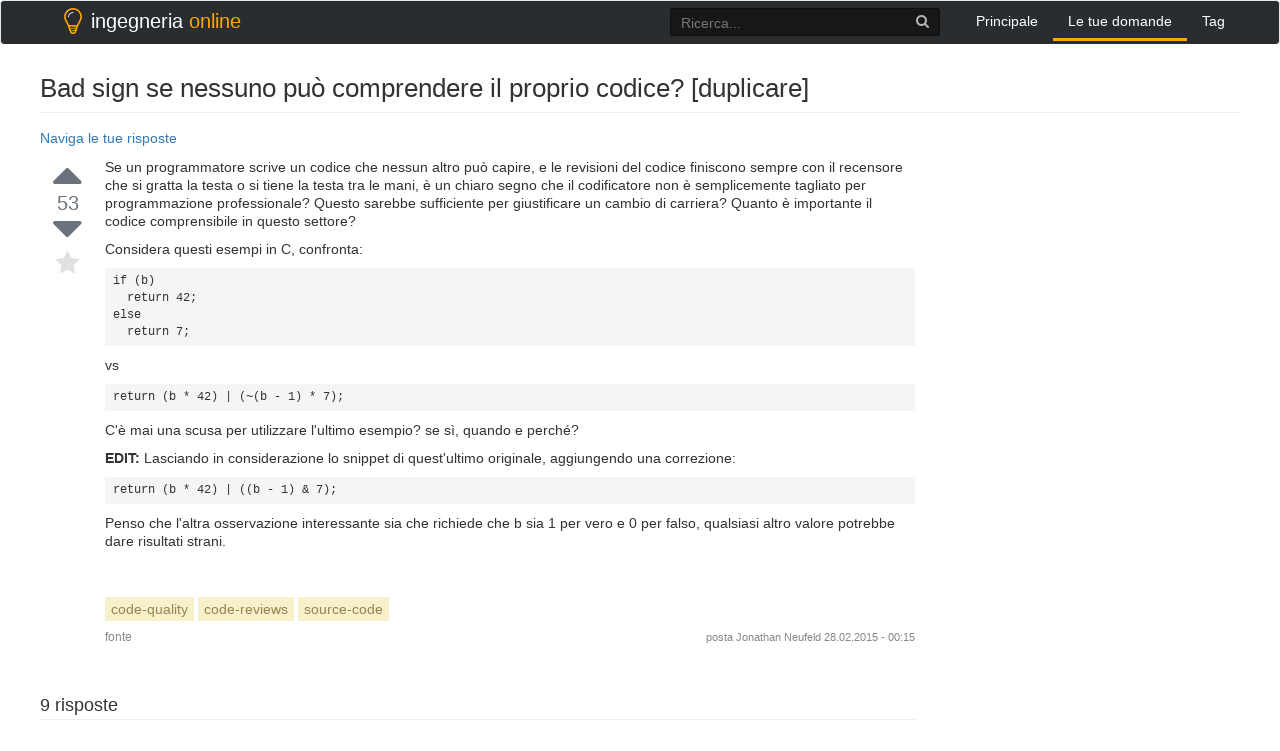

--- FILE ---
content_type: text/html; charset=UTF-8
request_url: https://ingegneria.online/questions/759/bad-sign-se-nessuno-puo-comprendere-il-proprio-codice-duplic
body_size: 12452
content:
<!DOCTYPE html>
<html>
<head itemscope itemtype="http://schema.org/WebSite">
    <meta charset="UTF-8">
    <meta http-equiv="X-UA-Compatible" content="IE=edge">
    <meta name="viewport" content="width=device-width, initial-scale=1, maximum-scale=1, user-scalable=no">
    <meta name="theme-color" content="#ffffff" />
    <meta name="csrf-param" content="_csrf-frontend">
    <meta name="csrf-token" content="IyJsPWtGKf6_MHXtDy6jJJAE77IwW1DkpAIaPxP1H2FFbh5eWD59qc9aAoVGe_lF-zPf_gEOKK3hVUBXcb9mEQ==">
    <title>Bad sign se nessuno può comprendere il proprio codice? [duplicare] - domande su nix</title>
    <link href="/assets/e6de17d6/css/bootstrap.css" rel="stylesheet">
<link href="/assets/dbe3d9d4/css/font-awesome.min.css" rel="stylesheet">
<link href="/css/prettify.css" rel="stylesheet">
<link href="/css/site.css" rel="stylesheet">    <script>
        window.__gcse = {
            callback: function() {
                $('#___gcse_0 .gsc-clear-button').remove();
                $('#___gcse_0 .gsc-search-button').remove();
                $('#___gcse_0 .gsib_b').remove();
                $('#___gcse_0 .gsc-input input').attr('placeholder', 'Ricerca...');
            }
        };
        (function() {
            var cx = '009917237771914848867:si2ckq_btks';
            var gcse = document.createElement('script');
            gcse.type = 'text/javascript';
            gcse.async = true;
            gcse.src = 'https://cse.google.com/cse.js?cx=' + cx;
            var s = document.getElementsByTagName('script')[0];
            s.parentNode.insertBefore(gcse, s);
        })();
    </script>
</head>
<body onload="prettyPrint()">

<div class="wrap">
    <nav id="w0" class="navbar navbar-default"><div class="container"><div class="navbar-header"><button type="button" class="navbar-toggle" data-toggle="collapse" data-target="#w0-collapse"><span class="sr-only">Toggle navigation</span>
<span class="icon-bar"></span>
<span class="icon-bar"></span>
<span class="icon-bar"></span></button></div><div id="w0-collapse" class="collapse navbar-collapse"><a class="navbar-brand" href="/"><div class="name"><img src="/logo.png"/>ingegneria <span class="cl-orange">online</span></div></a><ul id="w1" class="navbar-nav navbar-right nav"><li><a href="/">Principale</a></li>
<li class="active"><a href="/questions">Le tue domande</a></li>
<li><a href="/tags">Tag</a></li></ul><div class="search">
                <gcse:searchbox-only resultsUrl="/s.html" filter="0" sort_by=""></gcse:searchbox-only>
          </div></div></div></nav>
    <div class="container">
                        
<div class="m-t-10" itemscope="" itemtype="http://schema.org/Question">
    <div class="question-header">
        <h1 itemprop="name">Bad sign se nessuno può comprendere il proprio codice? [duplicare]</h1>
    </div>

    <div class="col-sm-9" style="padding-bottom:10px">
    <div class="row">
        <a data-toggle="collapse" data-target="#navig" href="#">Naviga le tue risposte</a> 

        <div id="navig" class="collapse">

                                                <a href="#274733">#1 da  (107 voti)</a> <br>                            <a href="#274739">#2 da  (83 voti)</a> <br>                            <a href="#274744">#3 da  (38 voti)</a> <br>                            <a href="#274745">#4 da  (6 voti)</a> <br>                            <a href="#274741">#5 da  (4 voti)</a> <br>                            <a href="#274886">#6 da  (3 voti)</a> <br>                            <a href="#274746">#7 da  (3 voti)</a> <br>                            <a href="#274800">#8 da  (2 voti)</a> <br>                            <a href="#274910">#9 da  (1 voti)</a> <br>             
         
        </div>
    </div>
    </div>

    <div class="col-sm-3 pull-right">
        <div class="row hidden-xs right-col sidebar">
            <!-- Сайдбар -->
            <div class="awrap" style="top: 16px; opacity: 1;">
                <ins class="adsbygoogle" style="display:inline-block;width:300px;height:600px;margin-top: -5px;" data-ad-client="" data-ad-slot="">
                </ins>
            </div>
            <script>
                (adsbygoogle = window.adsbygoogle || []).push({});
                document.addEventListener('DOMContentLoaded', function(){
                    var awrap = $('.awrap');
                    setTimeout(function(){
                        awrap.fadeIn();
                        awrap.animate({opacity: 1}, 200);
                    }, 1000);
                    $(window).on('scroll', function () {
                        if ($(window).scrollTop() >= 109) {
                            awrap.css({position : 'fixed'});
                        } else {
                            awrap.css({position : 'initial'});
                        }
                    });
                });
            </script>
            <!-- Сайдбар -->
        </div>
    </div>

    <div class="col-sm-9 main-col">
        <div class="row question">
            <div class="left-row">
                <div class="votes">
                    <i class="fa fa-caret-up vote"></i>
                    <div class="vote-count" itemprop="upvoteCount">53</div>
                    <i class="fa fa-caret-down vote"></i>
                    <i class="fa fa-star star"></i>
                </div>
            </div>
            <div class="question-row">
                <div class="question-text">
                    <div class="description" itemprop="text">
                        <div class="post-text" itemprop="text">


<p> Se un programmatore scrive un codice che nessun altro può capire, e le revisioni del codice finiscono sempre con il recensore che si gratta la testa o si tiene la testa tra le mani, è un chiaro segno che il codificatore non è semplicemente tagliato per programmazione professionale? Questo sarebbe sufficiente per giustificare un cambio di carriera? Quanto è importante il codice comprensibile in questo settore? </P>

<p> Considera questi esempi in C, confronta: </p>

<pre><code>if (b)
  return 42;
else
  return 7;
</code></pre>

<P> vs </p>

<pre><code>return (b * 42) | (~(b - 1) * 7);
</code></pre>

<p> C'è mai una scusa per utilizzare l'ultimo esempio? se sì, quando e perché? </p>

<p> <strong> EDIT: </strong> Lasciando in considerazione lo snippet di quest'ultimo originale, aggiungendo una correzione: </p>

<pre><code>return (b * 42) | ((b - 1) &amp; 7);
</code></pre>

<p> Penso che l'altra osservazione interessante sia che richiede che b sia 1 per vero e 0 per falso, qualsiasi altro valore potrebbe dare risultati strani. </p>
    </Div>                    </div>
                                            <div class="tags">
                                                            <a href="/tags/tag/code-quality" class="tag" title="mostra domande con tag 'code-quality'" rel="tag">code-quality</a>
                                                            <a href="/tags/tag/code-reviews" class="tag" title="mostra domande con tag 'code-reviews'" rel="tag">code-reviews</a>
                                                            <a href="/tags/tag/source-code" class="tag" title="mostra domande con tag 'source-code'" rel="tag">source-code</a>
                                                    </div>
                                        <div class="clearfix"></div>
                    <div class="action-time">
                        posta <a href="https://softwareengineering.stackexchange.com/users/153817/jonathan-neufeld" rel="noopener" target="_blank">Jonathan Neufeld</a>
                        <span class="relativetime"> 28.02.2015 - 00:15</span>
                    </div>
                    <a class="a-link" href="https://softwareengineering.stackexchange.com/questions/274732/bad-sign-if-nobody-can-comprehend-ones-code" target="_blank" rel="noopener">fonte</a>
                </div>
            </div>
        </div>

        <div class="row answers" id="answers">
            <div class="answers-header">
                <h2 class="pull-left"><span itemprop="answerCount">9</span> risposte</h2>
                <div class="clearfix"></div>
            </div>
            <div class="answer-pager">
                            </div>

                                                                        <div class="answer" id="274733" itemscope="" itemtype="http://schema.org/Answer" itemprop="acceptedAnswer">
                            <div class="left-row">
                                <div class="votes">
                                    <i class="fa fa-caret-up vote"></i>
                                    <div class="vote-count" itemprop="upvoteCount">107</div>
                                    <i class="fa fa-caret-down vote"></i>
                                    <i class="fa fa-check accepted"></i>
                                </div>
                            </div>
                            <div class="answer-row">
                                <div class="answer-text">
                                    <div class="description" itemprop="text">
                                        <div class="post-text" itemprop="text">
<p> La prima regola di ogni ingegnere del software professionale è scrivere un codice comprensibile. Il secondo esempio sembra un esempio ottimizzato per un compilatore più vecchio, non ottimizzante o solo per qualcuno che si vuole esprimere con operatori bit a bit. È abbastanza chiaro cosa sta succedendo se abbiamo familiarità con le operazioni bit a bit, ma a meno che non ci si trovi in un dominio in cui questo è il caso, evitare il secondo esempio. Dovrei anche sottolineare che le parentesi graffe mancano nel primo esempio. </P>

<p> Il programmatore potrebbe insistere sul fatto che il suo codice sia efficiente, ma potrebbe non essere scritto, perché potrebbe generare un orrendo debito tecnico lungo la strada. </p>
    </Div>                                    </div>
                                    <div class="action-time">
                                        risposta data <a href="" rel="noopener" target="_blank"></a>
                                        <span title="274733" class="relativetime"> 28.02.2015 - 00:24</span>
                                    </div>
                                    <a class="a-link" href="https://softwareengineering.stackexchange.com/questions/274732/bad-sign-if-nobody-can-comprehend-ones-code/274733#274733" target="_blank" rel="noopener">fonte</a>
                                    <!--<a class="share-link" href="/questions/53/why-does-html-think-chucknorris-is-a-color/1216#1216" title="quota">quota</a>-->
                                </div>
                            </div>
                        </div>
                                                                                                                                                                                                                                                                                                                                                
                                                                                                            <div class="answer" id="274739" itemscope="" itemtype="http://schema.org/Answer">
                            <div class="left-row">
                                <div class="votes">
                                    <i class="fa fa-caret-up vote"></i>
                                    <div class="vote-count" itemprop="upvoteCount">83</div>
                                    <i class="fa fa-caret-down vote"></i>
                                </div>
                            </div>
                            <div class="answer-row">
                                <div class="answer-text">
                                    <div class="description" itemprop="text">
                                        <div class="post-text" itemprop="text">
<p> Ci sono diverse domande che tu sollevi. </p>

<p> 1) È un chiaro segno che il codificatore non è tagliato per la programmazione professionale? </p>

<Ul>
<Li> Nessun. Gli sviluppatori spesso passano attraverso fasi in cui apprendono un'idea e vogliono applicarla. Applicano sempre queste idee in modo efficiente e / o efficace. No. Gli errori sono fatti e fa parte del processo di apprendimento. Se scrivono coerentemente codice incomprensibile, è necessaria una comunicazione migliore. I revisori devono comunicare quali sono le aspettative per un codice accettabile e il codificatore deve comunicare che cosa è (dovrebbe essere) il codice e, se necessario, perché è stato fatto in un modo particolare. </Li>
</Ul>
<p> 2) Questo sarebbe sufficiente per giustificare un cambio di carriera? </p>

<Ul>
<li> Non toccare questo. </li>
</Ul>
<p> 3) Quanto è importante il codice comprensibile in questo settore? </p>

<Ul>
<Li> Estremamente. Se il codice non è comprensibile, non puoi essere sicuro di cosa sta facendo, né cosa NON sta facendo. In altre parole, non hai modo di sapere se funziona correttamente. </Li>
</Ul>
<p> 4a) Gli esempi C: </p>

<Ul>
<li> Gli esempi C citati non sono equivalenti. Il secondo caso darà gli stessi risultati del primo se e solo se <strong> b </strong> è limitato ai valori di 0 e 1. Tuttavia, se passi un valore di dire 173.406.926 per <strong> b </strong>, i risultati NON corrisponderanno. </li>
</Ul>
<p> 4b) C'è mai una scusa per utilizzare l'ultimo esempio? </p>

<Ul>
<Li> <p> Sì. Molti processori impiegano la previsione e le condotte delle filiali. Il costo di un ramo previsto in modo errato può introdurre ritardi inaccettabili. Per ottenere una risposta più deterministica, è possibile utilizzare il bit twiddling per appianare le cose. </P> </li>
<Li>
<p> Il mio esempio del secondo esempio è che è inutilmente complicato e dovrebbe essere rielaborato per chiarezza. Inoltre, non mi piace la moltiplicazione in quanto (a seconda dell'architettura) può essere lento rispetto ad altre operazioni. Molto probabilmente, preferirei vedere qualcosa del formato: </p>

<pre><code>return b ? 42 : 7;
</code></pre>
</Li>
<Li>
<p> Tuttavia, a seconda della circostanza (E se si può dimostrare che ha fornito risultati sostanzialmente migliori in categorie critiche), <em> potrebbe </em> accettare una macro con un nome descrittivo appropriato quando si esamina il codice. Ad esempio: </p>

<pre><code>/*
 * APPROPRIATE_MACRO_NAME - use (x) if (condition) is 1, (y) if (condition) is 0
 *
 * Parameter Restrictions:
 * (condition) - must be either 1 or 0
 * (x) and (y) are of the same integer type
 *
 * This macro generates code that avoids branching (and thus incorrectly
 * predicted branches).  Its use should be restricted to &lt;such and such&gt;
 * because &lt;why and why&gt;.
 */
#define APPROPRIATE_MACRO_NAME(condition,x,y)  \
    (((condition - 1) &amp; ((y) - (x))) + (x))
</code></pre>
</Li>
</Ul>
<p> Spero che questo aiuti. </p>
    </Div>                                    </div>
                                    <div class="action-time">
                                        risposta data
                                                                                                                                                                    <span title="274739" class="relativetime"> 28.02.2015 - 01:46</span>
                                    </div>
                                    <a class="a-link" href="https://softwareengineering.stackexchange.com/questions/274732/bad-sign-if-nobody-can-comprehend-ones-code/274739#274739" target="_blank" rel="noopener">fonte</a>
                                </div>
                            </div>
                        </div>
                                                                                <div class="answer" id="274744" itemscope="" itemtype="http://schema.org/Answer">
                            <div class="left-row">
                                <div class="votes">
                                    <i class="fa fa-caret-up vote"></i>
                                    <div class="vote-count" itemprop="upvoteCount">38</div>
                                    <i class="fa fa-caret-down vote"></i>
                                </div>
                            </div>
                            <div class="answer-row">
                                <div class="answer-text">
                                    <div class="description" itemprop="text">
                                        <div class="post-text" itemprop="text">
<p> Il secondo codice non restituisce 42 o 7. </p>

<pre><code>for b = 1:
  (1 * 42) | (~(1 - 1) * 7)
  42 | (~(0) * 7) 
  42 | (-1 * 7) 
  42 | -7
  -5

for b = 0:
  (0 * 42) | (~(0 - 1) * 7)
  0 | (~(-1) * 7) 
  0 | (0 * 7) 
  0 | 0
  0
</code></pre>

<p> Eppure, quando l'hai pubblicato, hai pensato che fosse così, ed è esattamente per questo che dovresti evitare il codice contorto. </p>

<p> Tuttavia, prendi del codice "corretto", ad esempio: </p>

<pre><code>return ((b - 1) &amp; (7 ^ 42)) ^ 42;
</code></pre>

<p> Ci sono due ragioni per cui posso pensare che potrebbe essere utile.
- L'architettura per cui stai scrivendo non supporta la ramificazione o le istruzioni previste.
- L'architettura per cui stai scrivendo ha una pipeline che non funziona oltre un'operazione di filiale o ha un costo proibitivo associato a una mancata previsione del ramo. </P>

<p> In questo caso dovresti scrivere qualcosa seguendo queste linee: </p>

<pre><code>/* 
   This code is equivalent to:

   if (b)
      return 42;
   else
      return 7;

   when b=0 or b=1

   But does not include a branch instruction since a branch prediction
   miss here would cause an unacceptable impact to performance. 
*/

return ((b - 1) &amp; (7 ^ 42)) ^ 42;
</code></pre>

<p> Se tuttavia vedi solo un codice del genere senza spiegazione o motivazione, allora probabilmente è un segno di offuscamento del codice sorgente. L'offuscamento del codice sorgente (al contrario dell'offuscamento del codice binario, che molti considererebbero avere scopi legittimi) tende ad essere nefasto. Alcuni programmatori possono essere territoriali per vari motivi, a volte per la sicurezza del lavoro e talvolta per un maggiore controllo su ciò che viene fatto e su come le cose vengono fatte a causa di ego, insicurezza o sfiducia. Tuttavia, è quasi sempre contrario agli interessi dei propri pari e del proprio datore di lavoro. È responsabilità di chi è responsabile della squadra eliminare questo comportamento prima o poi, sia costruendo la fiducia reciproca sia instillando la paura, a seconda dello stile di gestione del leader e dei metodi a cui il singolo programmatore risponde. </p>
    </Div>                                    </div>
                                    <div class="action-time">
                                        risposta data
                                                                                                                                                                    <span title="274744" class="relativetime"> 28.02.2015 - 05:00</span>
                                    </div>
                                    <a class="a-link" href="https://softwareengineering.stackexchange.com/questions/274732/bad-sign-if-nobody-can-comprehend-ones-code/274744#274744" target="_blank" rel="noopener">fonte</a>
                                </div>
                            </div>
                        </div>
                                                                                <div class="answer" id="274745" itemscope="" itemtype="http://schema.org/Answer">
                            <div class="left-row">
                                <div class="votes">
                                    <i class="fa fa-caret-up vote"></i>
                                    <div class="vote-count" itemprop="upvoteCount">6</div>
                                    <i class="fa fa-caret-down vote"></i>
                                </div>
                            </div>
                            <div class="answer-row">
                                <div class="answer-text">
                                    <div class="description" itemprop="text">
                                        <div class="post-text" itemprop="text">
<p> Le probabilità sono che qualcuno che scrive   <code>(b * 42) | (~(b - 1) * 7)</code>    è qualcuno che sa molto poco della programmazione cercando di far finta di essere esperto / esperto / ecc. oppure qualcuno sta cercando di sabotare un progetto (cioè sono troppo esperti / esperti / intelligenti e vogliono la sicurezza del lavoro). </p>

<p> Il primo tipo di persona vuole dimostrare di sapere come usare NOT, OR, l'ordine delle operazioni, ecc. Stanno mostrando le loro conoscenze, ma, ahimè, stanno scrivendo codice che è molto meno efficiente, perché questo richiede due moltiplicazioni, una sottrazione, una non, e una o, che è chiaramente meno efficiente di un confronto, un paio di salti e un ritorno. </p>

<p> Se è così, non meritano di essere nel settore (ancora), ma la loro dimostrazione dimostra di conoscere la logica di base del computer e potrebbe essere una risorsa preziosa un giorno, una volta superata la mostra e iniziare a scrivere codice efficiente . Inoltre, esiste la netta possibilità che b non sia necessariamente 0 o 1, il che comporterebbe la restituzione di un valore completamente diverso. Questo potrebbe introdurre bug sottili che potrebbero essere difficili da trovare. </P>

<p> Il secondo tipo di persona spera di inserire un codice come questo (o molti altri tipi di codice subdolo), in modo che le persone continuino a porre loro domande sul codice, quindi sono considerate troppo preziose da perdere. Questo tipo di sabotaggio finirà per danneggiare un progetto, e dovrebbero essere lasciati andare immediatamente finché non impareranno la lezione e scrivere un codice ottimizzato e di facile lettura. C'è anche la possibilità che b non sia 1 o 0, come prima, il che significa che restituirà un valore diverso dal previsto (42 o 7), che può funzionare correttamente fino a quando qualche programmatore sfortunato lo cambia in   <code>if(b) ... else ...</code>    e il il codice smette improvvisamente di funzionare. Ad esempio, forse questo è un generatore di pseudo-numeri mascherato da una dichiarazione molto costosa. </P>

<p> Il codice leggibile è importante, oltre che privo di codice (per quanto pratico) dai bug logici come questo. Chiunque abbia scritto un codice seriamente per un po 'sa quanto sia importante. Scrivi un gioco completamente funzionale di Tic Tac Toe. Ora, metti da parte questo codice per un anno, poi torna ad esso e prova a leggere il codice. Se l'hai scritto in modo superficiale, senza riguardo per gli standard di codifica, i commenti, la documentazione, ecc. Probabilmente non riconoscerai nemmeno che il codice che hai scritto è stato digitato da te, tanto meno come risolverlo o aggiungere una nuova funzionalità se qualcosa è stato rotto o doveva essere aggiornato. </p>

<p> Quando più sviluppatori lavorano insieme, è ancora più importante che il codice sia leggibile, perché le probabilità sono che non si manterrà quel codice. Ti sarai spostato su altre cose e qualcun altro dovrà mantenere il tuo codice. Al contrario, potresti ereditare un altro progetto e spero che gli sviluppatori prima di lasciare commenti e codice pulito con cui lavorare. I programmatori che lavorano su codice affidabile scrivono il codice per essere manutenibile, compresi la leggibilità e i commenti. </P>

<p> Le prestazioni, anche se importanti, non dovrebbero prevalere sulla leggibilità. Come minimo, se qualcuno ha usato il secondo blocco di codice qui, mi aspetterei un lungo blocco di commenti che spieghi chiaramente perché lo hanno fatto in questo modo invece che in un modo più convenzionale. A quel punto, probabilmente avrei deciso di sostituirlo con un codice più convenzionale se non ci fosse una buona ragione per farlo. Se, in effetti, fosse una bomba logica, l'avrei riscritta in un modo più lungo quindi è chiaro che la funzione deve essere quella per evitare i bug, insieme a una documentazione chiara di ciò che realmente fa. </P>

<p> A quanto pare, sono abbastanza sicuro che ci sia un uso legittimo per qualche problema specializzato che per coincidenza ha bisogno di questo preciso algoritmo. Se è così, però, mi aspetterei commenti che spieghino l'algoritmo che usa questa logica, e sarebbe meglio che fosse per qualcosa di meglio di un blocco if-else. Gli unici due se-else blocchi appropriati per l'esempio specifico sono:   <code>if(b) return 42; return 7;</code>    (altrimenti è facoltativo) e   <code>return b? 42: 7;</code>    (gli operatori ternari sono a posto per la logica di piccolo ramo, a meno che gli standard di codifica non lo proibiscano interamente). Qualsiasi altra cosa è eccessivamente complicata e dovrebbe essere ridotta a una dichiarazione più semplice. </P>

<p> Di tanto in tanto mi ritrovo a scrivere codice "difficile" che gli sviluppatori più giovani potrebbero non capire immediatamente, e di solito commento quel codice in modo che possano capire perché è stato scritto così com'era. A volte il codice ottimizzato può essere difficile da leggere e tuttavia è necessario, ma questi dovrebbero essere l'eccezione piuttosto che la regola. </P>

<p> C'è, per coincidenza, un posto perfettamente accettabile per codice come questo. Concorsi di offuscamento. In tal caso, riserverei il giudizio per la funzione fino a quando non avessi determinato che il codice era solo un branch davvero ingegnoso, spreco di CPU, o se era un dispositivo più subdolo per generare numeri pseudo-casuali, il valore per PI (o qualche altro numero magico), o forse anche un debole algoritmo di crittografia. </p>
    </Div>                                    </div>
                                    <div class="action-time">
                                        risposta data
                                                                                                                                                                    <span title="274745" class="relativetime"> 28.02.2015 - 05:44</span>
                                    </div>
                                    <a class="a-link" href="https://softwareengineering.stackexchange.com/questions/274732/bad-sign-if-nobody-can-comprehend-ones-code/274745#274745" target="_blank" rel="noopener">fonte</a>
                                </div>
                            </div>
                        </div>
                                                                                <div class="answer" id="274741" itemscope="" itemtype="http://schema.org/Answer">
                            <div class="left-row">
                                <div class="votes">
                                    <i class="fa fa-caret-up vote"></i>
                                    <div class="vote-count" itemprop="upvoteCount">4</div>
                                    <i class="fa fa-caret-down vote"></i>
                                </div>
                            </div>
                            <div class="answer-row">
                                <div class="answer-text">
                                    <div class="description" itemprop="text">
                                        <div class="post-text" itemprop="text">
<p> Se i rami in   <code>if</code>    /   <code>then</code>    /   <code>else</code>    rappresentano un problema, probabilmente è più semplice passare a qualcosa di simile: </p>

<pre><code>static const int values[] = {6, 42};

return values[b!=0];
</code></pre>

<p> In realtà funziona e sebbene alcuni possano trovarlo marginalmente meno leggibile rispetto a   <code>if</code>    /   <code>then</code>    /   <code>else</code>   , certamente non dovrebbe essere un ostacolo evidente a chiunque conosca C o C ++. </p>

<p> Per tutti quelli che dovrebbero pensare che si tratti di un trucco sporco o che dipendono da controlli di tipo particolarmente lenti in una particolare lingua: sì e no. Come scritto, il codice dipende dalla conversione "false" in 0 e "true" in 1 in C e C ++. </P>

<p> L'idea di base, tuttavia, può essere applicata ugualmente bene anche in altri linguaggi, compresi quelli che hanno sistemi di tipo sostanzialmente più stretti. Ad esempio, in Pascal la stessa idea di base sarebbe: </p>

<pre><code>var
    values : array [boolean] of Integer;

(* ... *)
values[false] = 6;
values[true] = 42;

(* ... *)
f = values[b&lt;&gt;0];
</code></pre>

<p> Il <em> Pascal User Manual and Report </em> (2 <sup> nd </sup> Edition) di Kathleen Jensen e Niklaus Wirth mostra l'uso di un booleano come indice in un array in un numero di luoghi, come §6.2.1 e §7. Sebbene Pascal (come originariamente definito) non includa la nozione di variabili inizializzate, se lo facesse, gli inizializzatori finirebbero nello stesso ordine in cui fanno in C e C ++ (dato che definisce il fatto che   <code>false &lt; true</code>   ). </p>

<p> Ada utilizza una sintassi leggermente diversa, ma offre la stessa funzionalità di base: </p>

<pre><code>Temp    : array(Boolean) of Integer := (false =&gt; 7, true=&gt;42);

-- ...

Return_Value = Temp( 0 /= i);
</code></pre>

<p> Quindi no, non abbiamo a che fare con qualcosa che è solo un accidente di una lingua che capita di usare controlli di tipo particolarmente lenti. Pascal e (soprattutto) Ada sono ben noti per essere particolarmente tipizzati, ma entrambi supportano lo stesso costrutto di base di C e C ++, e lo fanno essenzialmente nello stesso modo. </P>
    </Div>                                    </div>
                                    <div class="action-time">
                                        risposta data
                                                                                                                                                                    <span title="274741" class="relativetime"> 28.02.2015 - 03:20</span>
                                    </div>
                                    <a class="a-link" href="https://softwareengineering.stackexchange.com/questions/274732/bad-sign-if-nobody-can-comprehend-ones-code/274741#274741" target="_blank" rel="noopener">fonte</a>
                                </div>
                            </div>
                        </div>
                                                                                <div class="answer" id="274886" itemscope="" itemtype="http://schema.org/Answer">
                            <div class="left-row">
                                <div class="votes">
                                    <i class="fa fa-caret-up vote"></i>
                                    <div class="vote-count" itemprop="upvoteCount">3</div>
                                    <i class="fa fa-caret-down vote"></i>
                                </div>
                            </div>
                            <div class="answer-row">
                                <div class="answer-text">
                                    <div class="description" itemprop="text">
                                        <div class="post-text" itemprop="text">
<p> Se mi venisse presentato un codice come questo in una revisione del codice, avrei due domande da porre: </p>

<Ul>
<li> <p> Perché abbiamo scelto di scriverlo in questo modo? Poiché la manipolazione di bit come questa viene utilizzata per aggirare una sorta di collo di bottiglia delle prestazioni, si presume che si abbia un collo di bottiglia che viene rettificato se si impiega invece questo approccio. Una domanda di follow-up immediata sarebbe: "Come abbiamo dimostrato che questo era un collo di bottiglia critico?" </P> </li>
<li> <p> Abbiamo qualche tipo di framework di accettazione (test unitari, ecc.) che provi che l'approccio ottimizzato è equivalente all'approccio non ottimizzato? Se <strong> non </strong>, significa che suonano gli allarmi, ma non sono così rumorosi come si potrebbe pensare. </P> </li>
</Ul>
<p> In definitiva, il codice che scrivi dovrebbe essere <em> mantenibile </em>. Codice che è veloce ma difficile da gestire quando si verifica un errore in esso non è un buon codice. Se fossero in grado di soddisfare entrambe le mie preoccupazioni di cui sopra, probabilmente lascerei andare con una richiesta di aggiungere sia la giustificazione che la sua forma equivalente, non bit. </P>

<p> In generale, una revisione del codice dovrebbe identificare e chiarire queste carenze; se non ci fosse un motivo giustificabile per scrivere il codice in questo modo, o il codice semplicemente non è corretto (come alcuni altri hanno sottolineato qui), non c'è motivo di averlo scritto in quel modo in primo luogo, e deve essere corretto . Se questa è una tendenza continua; cioè, uno sviluppatore continua a scrivere codice che è efficiente ma orrendamente offuscato, a quel punto, il loro lead o senior management dovrebbe intervenire e reiterare l'importanza del codice chiaro. </p>
    </Div>                                    </div>
                                    <div class="action-time">
                                        risposta data
                                                                                                                                                                    <span title="274886" class="relativetime"> 01.03.2015 - 20:41</span>
                                    </div>
                                    <a class="a-link" href="https://softwareengineering.stackexchange.com/questions/274732/bad-sign-if-nobody-can-comprehend-ones-code/274886#274886" target="_blank" rel="noopener">fonte</a>
                                </div>
                            </div>
                        </div>
                                                                                <div class="answer" id="274746" itemscope="" itemtype="http://schema.org/Answer">
                            <div class="left-row">
                                <div class="votes">
                                    <i class="fa fa-caret-up vote"></i>
                                    <div class="vote-count" itemprop="upvoteCount">3</div>
                                    <i class="fa fa-caret-down vote"></i>
                                </div>
                            </div>
                            <div class="answer-row">
                                <div class="answer-text">
                                    <div class="description" itemprop="text">
                                        <div class="post-text" itemprop="text">
<p> Qualcosa di simile al seguente sarebbe un modo per rendere più evidente l'INTENTO del codice: </p>

<pre><code>manifoldPressureFloor = (b * 42) | (~(b - 1) * 7);

return manifoldPressureFloor;
</code></pre>

<p>   <code>manifoldPressureFloor</code>    è totalmente composto, ovviamente non ho idea di cosa sia effettivamente il codice originale. </p>

<p> Ma senza un qualche tipo di spiegazione o giustificazione per il codice offuscato, il revisore del codice e / o il programmatore di manutenzione è nella posizione di non avere un'idea chiara di ciò che il programmatore originale intendeva davvero realizzare </strong>, che a sua volta rende quasi impossibile provare che il codice funziona effettivamente (che in realtà fa quello che è DOVUTO fare). E rende la programmazione della manutenzione sia dolorosa che molto più probabile introdurre bug. </P>

<p> Non credo (senza qualifiche) che il codice possa essere completamente auto-commentante. Però; Sono assolutamente convinto che sia possibile inclinarsi pesantemente in quella direzione. </P>

<p> Se c'è qualche rara (o edge, performance o altro fino ad ora non specificata) la ragione per cui la sintassi   <code>(b * 42) | (~(b - 1) * 7)</code>    è giustificata, il revisore del codice non è stato in grado di coglierlo facilmente perché l'INTENTO del codice non è facilmente decifrato e apparentemente non ci sono commenti che spiegano il motivo per cui è stato fatto. </p>

<p> Il codice che è intelligente solo per il gusto di essere intelligente dovrebbe essere evitato. Uno degli scopi principali della scrittura di un codice chiaro è quello di garantire la comprensione umana e prevenire proattivamente l'introduzione di bachi in futuro. Il codice intelligente che non è chiaramente comprensibile è una bomba ad orologeria. Anche se oggi funziona, smetterà di funzionare dopo la manutenzione del codice domani o tra un anno. E i bug saranno esoterici e difficili da trovare e risolvere. </P>

<p> Come può qualcuno diverso dal programmatore originale <em> dimostrare </em> che il codice funzioni se l'intento e la sintassi non sono chiari? Come può anche il programmatore originale <em> dimostrare </em> che il codice funzioni in quel caso? </P>

<p> I commenti dovrebbero essere richiesti in un codice caso vizioso e intelligente. Ma è meglio se il codice è abbastanza semplice da non richiedere i commenti. Questi commenti finiscono anche per essere obsoleti o irrilevanti se il codice viene aggiornato e il programmatore di manutenzione non aggiorna o rimuove i commenti. I programmatori aggiornano regolarmente il codice senza aggiornare i commenti. Loro <em> non dovrebbero </em>, sono solo <em> fanno </em>. </P>

<p> <strong> Tutti questi fattori portano alla conclusione </strong> che questo programmatore deve affrontare i problemi di essere in grado di dimostrare che il codice funziona, rendere il codice comprensibile agli altri esseri umani e rendere robusto il codice . Il codice che è molto suscettibile all'introduzione di nuovi bug durante la manutenzione è fragile. Nessun datore di lavoro vuole pagare un sacco di soldi per lo sviluppo di un codice fragile e soggetto a bug. </P>

<p> Il codice fragile, il cui comportamento è indimostrabile, è molto più costoso di un codice pulito, chiaro, dimostrabile (testabile), di facile comprensione e di facile manutenzione. Il programmatore viene pagato da qualcun altro per essere un professionista e produrre un prodotto ragionevolmente pulito, robusto e mantenibile ad un costo ragionevole. Giusto? </P>

<p> Quindi, in conclusione, il programmatore che ha inventato quel codice è ovviamente intelligente e quindi pieno di potenziale. Ma il problema di essere in grado di provare la correttezza del codice, rende il codice robusto e comprensibile, da prendere sul serio. Se questo cambiamento può aver luogo, è probabile che il programmatore valga la pena continuare. Altrimenti, e il programmatore insiste a continuare a fare le cose in questo modo, potrebbe diventare difficile giustificare il fatto di mantenerle nella squadra, perché quasi certamente ti costeranno di più di quanto non riescano a farti a lungo andare. E questo è il vero problema, vero? </P>

<P> IMHO. </P>
    </Div>                                    </div>
                                    <div class="action-time">
                                        risposta data
                                                                                                                                                                    <span title="274746" class="relativetime"> 28.02.2015 - 05:46</span>
                                    </div>
                                    <a class="a-link" href="https://softwareengineering.stackexchange.com/questions/274732/bad-sign-if-nobody-can-comprehend-ones-code/274746#274746" target="_blank" rel="noopener">fonte</a>
                                </div>
                            </div>
                        </div>
                                                                                <div class="answer" id="274800" itemscope="" itemtype="http://schema.org/Answer">
                            <div class="left-row">
                                <div class="votes">
                                    <i class="fa fa-caret-up vote"></i>
                                    <div class="vote-count" itemprop="upvoteCount">2</div>
                                    <i class="fa fa-caret-down vote"></i>
                                </div>
                            </div>
                            <div class="answer-row">
                                <div class="answer-text">
                                    <div class="description" itemprop="text">
                                        <div class="post-text" itemprop="text">
<p> Sostituire if-s con espressioni aritmetiche / logiche è talvolta necessario laddove sono richieste lunghe piping del processore. Ciò fa sì che il codice esegua sempre le stesse istruzioni indipendentemente dalla condizione, rendendolo più adatto alla parallelizzazione. </P>

<p> Detto questo, il campione fornito è sbagliato, poiché i due campioni non sono equivalenti: </p>

<pre><code>if (b)
  return 42;
else
  return 7;
</code></pre>

<p> può essere   <code>return ((b&amp;1)*42)|((1-(b&amp;1)))*7</code>    </p>

<p> Il programmatore del campione OP potrebbe aver sbagliato se l'eliminazione, o l'OP stesso potrebbe aver interpretato erroneamente le intenzioni del programmatore quando ha indovinato l'interruttore tradizionale   <code>if</code>    in modo errato. Dire quale delle due sia corretta è difficile non sapere quale fosse il requisito. </P>

<p> Si noti che l'espressione non è così "oscura": è solo una combinazione lineare nella forma   <code>P*(t)+Q*(1-t)</code>    (con t = 0..1) di cui ogni programmatore dovrebbe essere a conoscenza, poiché è la base della maggior parte di algebra lineare. </p>

<p> L'unica cosa che posso capire è che tra il coder e il revisore c'è una diversa base culturale sull'elaborazione parallela e l'algebra lineare. Questo IMHO, non rende l'uno superiore all'altro, se la correttezza è dimostrata. </P>
    </Div>                                    </div>
                                    <div class="action-time">
                                        risposta data
                                                                                                                                                                    <span title="274800" class="relativetime"> 28.02.2015 - 21:51</span>
                                    </div>
                                    <a class="a-link" href="https://softwareengineering.stackexchange.com/questions/274732/bad-sign-if-nobody-can-comprehend-ones-code/274800#274800" target="_blank" rel="noopener">fonte</a>
                                </div>
                            </div>
                        </div>
                                                                                <div class="answer" id="274910" itemscope="" itemtype="http://schema.org/Answer">
                            <div class="left-row">
                                <div class="votes">
                                    <i class="fa fa-caret-up vote"></i>
                                    <div class="vote-count" itemprop="upvoteCount">1</div>
                                    <i class="fa fa-caret-down vote"></i>
                                </div>
                            </div>
                            <div class="answer-row">
                                <div class="answer-text">
                                    <div class="description" itemprop="text">
                                        <div class="post-text" itemprop="text">
<p> Oltre agli eccellenti punti fatti da Sparky (articoli 1 e 3) e Donscarletti, questo post mi porta a un altro a cui ho risposto molto tempo fa: <a href="https://softwareengineering.stackexchange.com/questions/ 53714 / how-do-i-document-my-code / 53743 # 53743 "> Come posso documentare il mio codice? </a>. </P>

<p> Molte persone sono o si definiscono programmatori, alcune sono buone, non molte sono eccellenti. Proprio come in molti altri ambiti della vita. Puoi decidere di giudicare quelli che appaiono meno buoni di te o meno buoni di quelli che ti aspetteresti (non molto utili, perdita di tempo), puoi provare ad aiutarli (bene) o costringerli a fare meglio ( potresti non avere scelta), o ignorarli e fare semplicemente del tuo meglio (potresti non avere scelta, a volte questo è il percorso migliore). Qualunque sia la tua scelta di azione, generalmente dipende da molti fattori ben oltre la semplice abilità tecnica. </P>
    </Div>                                    </div>
                                    <div class="action-time">
                                        risposta data
                                                                                                                                                                    <span title="274910" class="relativetime"> 02.03.2015 - 02:58</span>
                                    </div>
                                    <a class="a-link" href="https://softwareengineering.stackexchange.com/questions/274732/bad-sign-if-nobody-can-comprehend-ones-code/274910#274910" target="_blank" rel="noopener">fonte</a>
                                </div>
                            </div>
                        </div>
                                                            <div class="answer-pager">
                            </div>
        </div>

                    <div class="row bottom-notice">
                <p>Leggi altre domande sui tag
                                            <a href="/tags/tag/code-quality" class="tag" title="mostra domande con tag 'code-quality'" rel="tag">code-quality</a>
                                            <a href="/tags/tag/code-reviews" class="tag" title="mostra domande con tag 'code-reviews'" rel="tag">code-reviews</a>
                                            <a href="/tags/tag/source-code" class="tag" title="mostra domande con tag 'source-code'" rel="tag">source-code</a>
                                    </p>
            </div>
        

         <div class="row">
                            <a href="/questions/758/dovremmo-testare-tutti-i-nostri-metodi">Dovremmo testare tutti i nostri metodi?</a>
                                        <a href="/questions/760/un-ciclo-di-eventi-e-solo-un-ciclo-while-con-polling-ottimiz">Un ciclo di eventi è solo un ciclo for / while con polling ottimizzato?</a>
                    </div>

        
    </div>
</div>
    </div>
</div>

<footer class="footer">
    <div class="container">
        <div class="pull-left">
            <div class="license">
                contributi utente sotto licenza <a href="https://creativecommons.org/licenses/by-sa/3.0/" rel="nofollow license">cc by-sa 3.0</a>
                con attribuzione richiesta.
            </div>
        </div>

        <div class="pull-right logo">
            <a href="#">
                <!-- <img src="/img/logo-dark.svg"> -->
                <div class="name">ingegneria <span class="cl-orange">online</span></div>
            </a>
        </div>
    </div>
</footer>



<script src="/assets/ddc45e41/jquery.js"></script>
<script src="/assets/10a83cac/yii.js"></script>
<script src="/js/code-prettify/prettify.js"></script>
<script src="/js/site.js"></script>
<script src="/assets/e6de17d6/js/bootstrap.js"></script><script defer src="https://static.cloudflareinsights.com/beacon.min.js/vcd15cbe7772f49c399c6a5babf22c1241717689176015" integrity="sha512-ZpsOmlRQV6y907TI0dKBHq9Md29nnaEIPlkf84rnaERnq6zvWvPUqr2ft8M1aS28oN72PdrCzSjY4U6VaAw1EQ==" data-cf-beacon='{"version":"2024.11.0","token":"9de773f8f4874e1b84387eccbbb4a573","r":1,"server_timing":{"name":{"cfCacheStatus":true,"cfEdge":true,"cfExtPri":true,"cfL4":true,"cfOrigin":true,"cfSpeedBrain":true},"location_startswith":null}}' crossorigin="anonymous"></script>
</body>
</html>
<!-- 0.041157960891724 -->

--- FILE ---
content_type: text/css
request_url: https://ingegneria.online/css/site.css
body_size: 6149
content:
html,
body {
    height: 100%;
}

body.auth {
    background-color: #333333;
    color: white;
}

a {
    vertical-align: baseline;
}

a.tag, a.post-tag, .header-tab a {
    transition: all .15s ease-in-out;
}

h2 {
    font-size: 20px;
}

blockquote {
    font-size: 14px;
    border-left: 3px solid #eedaa6;
    background-color: #fff8dd;
    padding: 10px 20px 10px;
}

blockquote blockquote {
    margin-bottom: 5px;
}

kbd {
    padding: 2px 4px;
    font-size: 80%;
    color: #fff;
    background-color: #888;
    border-radius: 2px;
    -webkit-box-shadow: none;
    box-shadow: none;
}

label {
    font-weight: normal;
}

pre {
    border: none;
    border-radius: 0;
    font-size: 12px;
    padding: 5px 8px;
    max-height: 500px;
    overflow: auto;
}

code {
    padding: 2px 4px;
    font-size: 90%;
    color: inherit;
    background-color: #f5f5f5;
    border-radius: 0;
}

hr {
    margin-top: 10px;
    margin-bottom: 12px;
    border: 0;
    border-top: 1px solid #ddd;
}

li {
    margin-bottom: 4px;
}

select {
    -webkit-appearance: none;
    -moz-appearance: none;
}

.select_wrapper:before {
    font: normal normal normal 11px/1 FontAwesome;
    text-rendering: auto;
    -webkit-font-smoothing: antialiased;
    -moz-osx-font-smoothing: grayscale;
    position: absolute;
    top: 6px;
    right: 8px;
    content: "\f0dd";
    text-align: center;
    line-height: 13px;
    color: #787878;
    pointer-events: none;
}

.row .select_wrapper:before{
    top: 4px;
}

td .select_wrapper:before {
    top: 12px;
    right: 16px;
}

/*a:visited:not(.btn) {*/
/*color: #23527c;*/
/*}*/

/*.wrap.admin a:visited {*/
/*color: #337ab7;*/
/*}*/

.index-form-wrapper .gsc-input tbody, .index-form-wrapper .gsc-input tr, .index-form-wrapper .gsc-input td { 
    display: block !important; 
}

.btn-default:hover {
    background-color: rgba(112, 192, 255, 0.16);
    border-color: rgba(102, 175, 233, 0.52);
}

.btn-default:active, .btn-default.active {
    background-color: rgba(112, 192, 255, 0.18);
    border-color: rgba(102, 175, 233, 0.52);
    box-shadow: inset 0 3px 5px rgba(47, 145, 192, 0.18);
}

.btn-default:active:hover, .btn-default.active:hover {
    background-color: rgba(112, 192, 255, 0.37);
    border-color: rgba(102, 175, 233, 0.52);
}

.btn-group > .btn:first-child:not(:last-child):not(.dropdown-toggle) {
    z-index: 3;
}

.cut {
    width: 150px;
    overflow: hidden;
    text-overflow: ellipsis;
    white-space: nowrap;
    margin-right: -160px;
}

a.small-href {
    font-size: 11px;
}

table .filters input[value]:not([value=""]), table .filters select.selected {
    background-color: rgba(112, 192, 255, 0.16);
    border-color: rgba(102, 175, 233, 0.39);
}

table .filters input:focus, table .filters select:focus {
    border-color: rgba(102, 175, 233, 0.52);
    -webkit-box-shadow: inset 0 1px 1px rgba(0, 0, 0, .075), 0 0 8px rgba(102, 175, 233, 0.37);
    box-shadow: inset 0 1px 1px rgba(0, 0, 0, 0.09), 0 0 8px rgba(102, 175, 233, 0.37);
}

table .filters input[value]:not([value=""]):focus, table .filters select[value]:not([value=""]):focus {
    background-color: rgba(112, 192, 255, 0.21);
    border-color: rgba(102, 175, 233, 0.52);
    -webkit-box-shadow: inset 0 1px 1px rgba(0, 0, 0, .075), 0 0 8px rgba(102, 175, 233, 0.37);
    box-shadow: inset 0 1px 1px rgba(0, 0, 0, 0.09), 0 0 8px rgba(102, 175, 233, 0.37);
}

table.table > tbody > tr > td {
    padding: 6px 8px;
}

table.table.detail-view td, table.table.detail-view th {
    border-top: none;
}

table.table-condensed > thead > tr > th, .table-condensed > tbody > tr > th, .table-condensed > tfoot > tr > th, .table-condensed > thead > tr > td, .table-condensed > tbody > tr > td, .table-condensed > tfoot > tr > td {
    padding: 5px!important;
}

h1 span, h2 span, h3 span, h4 span, h5 span {
    line-height: 28px;
}

.input-sm {
    border-radius: 0;
}

.form-control {
    /*height: 24px;*/
    /*padding: 4px 6px;*/
    /*font-size: 10px;*/
    /*line-height: 1.2;*/
    border-radius: 0;
}

.input-xs {
    height: 24px;
    padding: 4px 6px;
    font-size: 10px;
    line-height: 1.2;
    /*border-radius: 0;*/
}

.form-control:focus {
    -webkit-box-shadow: inset 0 1px 1px rgba(0, 0, 0, .075);
    box-shadow: inset 0 1px 1px rgba(0, 0, 0, .075);
}

.tags-page {
    margin-bottom: 40px!important;
}

.wrap {
    min-height: 100%;
    height: auto;
    margin: 0 auto;
    padding: 0;
}

.login-form {
    width: 400px;
    margin: 20% auto;
}

.index-form {
    position: absolute;
    margin: auto;
    width: 100%;
    top: 10em;
    left: 0;
    right: 0;
    z-index: 0;
}

.index-form h1 {
    margin-bottom: 20px;
}
.index-form-wrapper {
    max-width: 600px;
    margin: 0 auto;
}

.index-form h1 {
    text-align: center;
}

.login-form h1 > *, .index-form h1 > * {
    display: inline;
    height: 25px;
    font-size: 25px;
    margin-right: 10px;
    font-weight: 200;
}

.index-form h1 > * {
    height: 35px;
    font-size: 35px;
}

.login-form .form-control:focus, .index-form .form-control:focus {
    border-color: #ffa500;
}

.container img {
    max-width: 100%;
}

.login-form input, .index-form input {
    background-color: #292929;
    -moz-box-sizing: border-box;
    -webkit-box-sizing: border-box;
    box-sizing: border-box;
    -moz-border-radius: 3px;
    -webkit-border-radius: 3px;
    border-radius: 3px;
    display: block;
    position: relative;
    border: 1px solid rgba(0, 0, 0, 0.15);
    box-shadow: 0 2px 3px rgba(0, 0, 0, 0.06);
    padding-left: .75em;
    padding-right: .75em;
    color: white;
}

.btn {
    -moz-box-sizing: border-box;
    -webkit-box-sizing: border-box;
    box-sizing: border-box;
    -moz-border-radius: 3px;
    -webkit-border-radius: 3px;
    border-radius: 3px;
}

.btn-warning {
    background: #ffa500;
    border-color: #ffa500;
}

.btn-warning:hover {
    background-color: #ec971f;
    border-color: #ec971f;
}

.btn-warning:active {
    background-color: #ec971f;
    border-color: #ec971f;
}

.btn-warning:active:hover {
    background-color: #d58512;
    border-color: #d58512;
}

.btn:active {
    -webkit-box-shadow: none;
    box-shadow: none;
}

.navbar {
    min-height: 40px;
}

.navbar-default {
    background-color: #292d2f;
    border-bottom: none;
}

.navbar-default .navbar-brand {
    color: #404040!important;
}

.navbar-brand {
    height: 40px;
    padding: 0 15px;
    font-size: 20px;
}

.navbar-brand img {
    float: left;
    height: 26px;
    margin: 7px 5px;
}

.navbar-brand .name {
    line-height: 40px;
    float: left;
    font-weight: 300;
    color: white;
}

.top-header, .question-header {
    border-bottom: 1px solid #eee;
}

.top-header .tag {
    font-size: 14px;
    margin-top: 5px;
    margin-bottom: 0;
    display: inline-block;
    vertical-align: top;
}

.top-header h1, .question-header h1 {
    margin-top: 0!important;
    font-size: 26px!important;;
    font-weight: 300!important;
}

.header-tab a {
    display: inline-block;
    line-height: 30px;
    margin-right: 5px;
    padding: 0 10px;
    border: 1px solid transparent;
    color: #888!important;
    position: relative;
    top: 1px;
}

.header-tab a:last-child {
    margin-right: 0;
}

.header-tab a:hover {
    border: 1px solid #eee;
    text-decoration: none;
    color: #555!important;
    background: #fafafa;
}

.header-tab a:focus {
    text-decoration: none;
}

.header-tab a.active {
    color: #000!important;
    border: 1px solid #eee;
    border-top: 1px solid #ffa500;
    border-bottom: 1px solid white;
}

.header-tab a.active:hover {
    background: none;
    color: #000;
}

.navbar-nav > li {
    margin-bottom: 0;
}

.navbar-nav > li > a {
    padding-top: 10px;
    padding-bottom: 7.5px;
}

.navbar-default .navbar-nav > .active > a, .navbar-default .navbar-nav > .active > a:hover, .navbar-default .navbar-nav > .active > a:focus {
    border-bottom: 2.5px solid orange;
    background-color: #292d2f;
}

.navbar-default .navbar-nav > li > a, .navbar-default .navbar-nav > li > a:hover, .navbar-default .navbar-nav > li > a:focus, .navbar-default .navbar-nav > .active > a, .navbar-default .navbar-nav > .active > a:hover, .navbar-default .navbar-nav > .active > a:focus {
    color: white;
}

.summary .lead {
    font-size: 16px;
    margin-bottom: 7px;
    margin-top: 0;
    font-weight: 400;
    line-height: 1.3;
}

.summary .lead a:hover {
    text-decoration: none;
}

.questions .item .stats {
    width: 120px;
    margin-right: 15px;
    font-size: 12px;
    float: left;
    text-align: center;
    color: #888;
}

.questions .item .stats.accepted {
    color: #69b366;
}

.questions .item {
    padding-top: 10px;
    padding-bottom: 14px;
    border-bottom: 1px solid #eee;
}

.tag-text {
    border: 1px solid #e3e3e3;
    padding: 6px 12px;
    font-size: 12px;
    margin-top: 10px;
    margin-bottom: 15px;
    background-color: #eee;
}

.tag-info {
    margin-bottom: 50px
}

.tag-info .tag-text {
    font-size: 14px;
}

.tag-info h2.lead {
    margin-bottom: 10px;
}

.questions .item .description {
    font-size: 13px;
    margin-bottom: 10px;
    min-height: 25px;
}

.questions .item .votes, .questions .item .answers {
    padding: 5px;
}
.questions .item .answers {
    padding: 0 5px;
    margin-top: 12px;
    border-radius: 3px;
    width: 100%;
    margin-right: 15px;
    font-size: 16px;
    float: left;
}

.question-header {
    margin-bottom: 15px;
}

.question .votes, .answers .votes {
    text-align: center;
    margin-top: 3px;
    margin-right: 10px;
    font-size: 11px;
}

.question .left-row, .answers .left-row {
    width: 65px;
    float: left;
    margin-bottom: 20px;
}

/*.questions .item .votes div, .questions .item .answers div, .questions .item .views div {*/
/*display: inline-table;*/
/*margin-top: -2px;*/
/*}*/

.questions .item .fa-check {
    margin-top: 10px;
    line-height: initial;
    font-size: 40px;
}

.question-text, .answer-text {
    overflow: hidden;
    padding-bottom: 15px;
    /*border-bottom: 1px solid #eee;*/
    /*padding-right: 6px;*/
}

.answer-text {
    border-bottom: none;
    padding-bottom: 7px;
}

.answers .answer {
    padding-bottom: 40px;
}

.answer {
    border-bottom: 1px solid #eee;
}

.description p {
    font-family: Arial, "Helvetica Neue", Helvetica, sans-serif;
    clear: both;
    line-height: 1.3;
}

.question-text .description {
    margin-bottom: 15px;
}

.question-row, .answer-row {
    overflow: hidden;
}

.comments {
    padding-top: 10px;
}

.answer .comments {
    margin-top: 0;
    min-height: 0;
}

.answer .comments {
    margin-bottom: 30px;
}

.comment {
    padding: 3px 7px;
}

.comment:nth-child(odd) {
    background: #f3f3f3;
}

.comment:nth-child(even) {
    background: #fbfbfb;
}

.comment-text {
    font-size: 12px;
    line-height: 18px;
    display: table;
}

.comment-text code, blockquote > code {
    border: 1px solid #e4e4e4;
}

.comment-text code {
    padding: 1px 4px;
}

.comment-text .time {
    color: #afafaf;
    clear: both;
    float: right;
    font-size: 10px;
    margin-left: 4px;
}

.answer {
    padding-top: 15px;
    overflow: hidden;
}

.answer img {
    max-width: 100%;
    display: block;
    vertical-align: baseline;
}

.answers-header {
    margin-top: 30px;
    border-bottom: 1px solid #eee;
}

.answers-header h2 {
    margin: 0!important;
    padding: 0!important;
    font-weight: 300;
}

.votes {
    color: #6a737c;
}

.votes i {
    line-height: 25px;
    cursor: pointer;
    display: block;
}

.votes i.vote {
    font-size: 50px;
}

.votes i.star {
    font-size: 25px;
    margin-top: 10px;
    color: #e1e1e1;
}

.votes i.star:hover {
    color:rgba(255, 165, 0, 0.35);
}

.stats .votes div {
    margin-bottom: initial;
}

.votes div {
    margin: 6px 0 2px;
}

.votes .accepted {
    color: #69b366;
    margin-top: 3px;
    line-height: initial;
    font-size: 35px;
}

.vote-count, .answer-count, .views-count {
    font-size: 20px;
    line-height: 22px;
    font-weight: 400;
}

.stats .views {
    padding-top: 5px;
    text-align: center;
}

.stats .views.warm {
    color: #9B764F;
}

.stats .views.hot {
    color: #CF7721;
}

.stats .views.extra {
    color: #F48024;
}

.tags {
    float: left;
}

h2.lead .tag {
    font-size: 14px;
    line-height: 16px;
    vertical-align: text-top;
    margin-top: 2px;
}

a.tag,a.post-tag {
    display: inline-block;
    padding: 5px 6px;
    line-height: 14px;
    text-decoration: none;
    background: #f7f1cb;
    color: #98844f;
    font-weight: normal;
    margin-top: 2px;
}

a.tag {
    margin-bottom: 5px;
}

a.tag:hover, .post-tag:hover {
    text-decoration: none;
    background: #ece6c2;
    color: #887647;
}

.tag.orange {
    background: #FFF5C3;
    color: #AD7B20;
    border: 1px solid #e3d0af;
}

.tag.orange:hover {
    background: #fbebb6;
}

.summary {
    overflow: hidden;
}

.answers.accepted {
    color: #69b366;
}

.answers.answered {
    color: #00B300;
    border: 1px solid #00B300;
}

.answers.none {
    color: #333;
    border: none;
}

.action-time {
    float: right;
    color: #888;
    font-size: 11px;
    margin-top: 4px;
}

.action-time a {
    text-decoration: none;
    color: #888;
    font-size: 11px;
    margin-top: 8px;
}

.action-time span {
    display: inline-block;
}

.gstl_50.gssb_c {
    display: none!important;
}

.footer {
    background-color: #292d2f;
    padding-top: 15px;
    padding-bottom: 15px;
    color: white;
    z-index: 1;
    position: relative;
}

.jumbotron {
    text-align: center;
    background-color: transparent;
}

.jumbotron .btn {
    font-size: 21px;
    padding: 14px 24px;
}

.not-set {
    color: #c55;
    font-style: italic;
}

a.asc:after, a.desc:after {
    /*position: relative;*/
    /*top: 1px;*/
    /*display: inline-block;*/
    /*font-family: 'Glyphicons Halflings';*/
    /*font-style: normal;*/
    /*font-weight: normal;*/
    /*line-height: 1;*/

    display: inline-block;
    font: normal normal normal 14px/1 FontAwesome;
    font-size: inherit;
    text-rendering: auto;
    -webkit-font-smoothing: antialiased;
    -moz-osx-font-smoothing: grayscale;
    padding-left: 5px;

}

a.asc:after {
    content: "\f160";
}

a.desc:after {
    content: "\f161";
}

.sort-numerical a.asc:after {
    content: "\e153";
}

.sort-numerical a.desc:after {
    content: "\e154";
}

.sort-ordinal a.asc:after {
    content: "\e155";
}

.sort-ordinal a.desc:after {
    content: "\e156";
}

.grid-view th {
    white-space: nowrap;
}

.hint-block {
    display: block;
    margin-top: 5px;
    color: #999;
}

.error-summary {
    color: #a94442;
    background: #fdf7f7;
    border-left: 3px solid #eed3d7;
    padding: 10px 20px;
    margin: 0 0 15px 0;
}

.cl-orange {
    color: #ffa500;
}

.bg-orange {
    background-color: #ffa500;
}

.bg-orange-dim {
    background-color: rgba(255, 165, 0, 0.35);
}

.container .main-col h1 {
    font-size: 22px;
}

.container .main-col h2 {
    font-size: 18px;
}

.container .main-col h3 {
    font-size: 15px;
}

.container .main-col h1, .container .main-col h2 {
    margin-top: 10px;
    margin-bottom: 10px;
}

.main-col {
    padding-right: 40px;
    margin-bottom: 40px;
}

.main-col-search {
    margin-bottom: 80px!important;
    margin-top: -20px!important;
}

.bottom-notice {
    padding-top: 25px;
    font-size: 16px;
}

.bottom-notice a {
    font-size: 14px;
    margin-right: 5px;
}

.bottom-notice a:first-child {
    margin-left: 5px;
}

.main-footer {
    margin: 40px 0 10px;
}

.pagination {
    margin: 0;
    border-radius: 0;
}

.pagination > .active > a {
    color: #fff!important;
}

.pagination > li > a, .pagination > li > span {
    margin-right: 5px;
    color: #888;
}

.pagination-sm > li > a, .pagination-sm > li > span {
    padding: 3px 9px;
    line-height: 1.4;
}

.pagination > li:first-child > a, .pagination > li:first-child > span {
    border-top-left-radius: 0;
    border-bottom-left-radius: 0;
}

.pagination > li:last-child > a, .pagination > li:last-child > span {
    border-top-right-radius: 0;
    border-bottom-right-radius: 0;
    margin-right: 0;
}

.pagination > li > a:hover, .pagination > li > span:hover, .pagination > li > a:focus, .pagination > li > span:focus {
    color: white;
    background-color: #ffa500;
    border-color: #ffa500;
}

.pagination > .active > a, .pagination > .active > span, .pagination > .active > a:hover, .pagination > .active > span:hover, .pagination > .active > a:focus, .pagination > .active > span:focus {
    background-color: #ffa500;
    border-color: transparent;
}

.pagination > li > span.text {
    border-color: transparent;
    padding: 3px 7px;
}

.pagination > li > span.text:hover {
    color: #888;
    background-color: transparent;
}

.info-block {
    background: rgb(255, 242, 190);
    border: 1px solid rgb(246, 219, 160);
    padding: 15px;
}

.info-block .original > div {
    display: inline-block;
}

.warn-block {
    border: 2px solid #07C;
}

.warn-header {
    background: #07C;
    font-size: 18px;
    color: white;
    text-align: center;
    padding: 10px 5px;
}

.info-block hr {
    border-top: 1px solid rgb(246, 219, 160);
    margin-top: 3px;
    margin-bottom: 6px;
}

.info-block-head {
    font-weight: 500;
    color: #9f9577;
}

.info-block-item {
    font-size: 12px;
    margin-bottom: 7px;
}

.info-block-item a:hover {
    text-decoration: none;
}

.info-block-item:last-child {
    margin-bottom: 0;
}

.tags-list {
    overflow: hidden;
}

.tags-list .row {
    font-size: 12px;
}

.tags-list .tags-row {
    padding-top: 10px;
    padding-bottom: 10px;
    border-bottom: 1px dotted #eee;
}

.tags-list .tags-row .col-sm-6 {
    padding-left: 0;
}

.tags-list .tag {
    font-size: 14px;
}

.tag-name {
    color: #888;
    margin-bottom: 5px;
}

.tag-desc {
    color: #888;
}

.tag-questions {
    margin-top: 5px;
    font-size: 11px;
}

.tag-questions a {
    color: black;
}

.tag-questions a:hover {
    text-decoration: none;
}

.tag-search {
    margin-top: 15px;
    margin-bottom: 15px;
}

.tag-search label {
    font-size: 14px;
    vertical-align: bottom;
}

.table > thead > tr > th {
    border-bottom: 1px solid #ddd;
    font-weight: 400;
}

.table > thead > tr > th > a:hover {
    text-decoration: none;
}

.table > thead > tr > th > * {
    color: black!important;
}


.top.questions .stats {
    width: 220px;
}

.top.questions .stats > div {
    display: inline-block;
    margin-left: 5px;
    margin-right: 5px;
    margin-bottom: 0;
    padding: 7px 5px;
    min-width: 55px
}

.top.questions .stats, .top.questions .stats > .votes {
    margin-left: 0;
}

.top.questions .stats {
    margin-right: 10px;
    margin-top: 4px;
}

.top.questions .vote-count, .top.questions .answer-count, .top.questions .views-count {
    line-height: 18px;
}

.answer-pager {
    margin-top: 20px;
}

.footer .logo {
    font-size: 20px;
    font-weight: 300;
    line-height: 40px;
}

.footer .logo img {
    height: 26px;
    float: left;
    margin: 7px;
}

.modal-xl {
    width:1200px;
}

.modal-content {
    border: none;
    border-radius: 0;
}

.modal-header .close {
    margin-top: 4px;
}

.logo .name {
    float: left;
}

.logo a {
    color: #ffffff !important;
    display: block;
}

.loader {
    position: absolute;
    top: 0;
    width: 100%;
    height: 100%;
    background-color: rgba(255, 255, 255, 0.75);
    padding: 30%;
    left: -1px;
    z-index: 9999;
}
.bg-blue {
    background-color: rgba(74, 163, 255, 0.35)!important;
}

.orig, .tslt {
    padding: 2px 0 2px;
}

.orig.hover {
    background-color: rgba(255, 165, 0, 0.20);
    /*background-color: rgba(74, 163, 255, 0.14);*/
}

.bg-orange-h {
    background-color: rgba(255, 165, 0, 0.35)!important;
}

.sticky {
    position: fixed;
    top:0;
    margin: 0 !important;
}

.fix {
    display: block!important;
}

.tslt:hover {
    background-color: rgba(255, 165, 0, 0.20);
    /*background-color: rgba(74, 163, 255, 0.14);*/
    cursor: pointer;
}

.orig.hover .post-tag, .tslt:hover .post-tag {
    background-color: rgba(255, 165, 0, 0.20)
}

.bg-orange-h .post-tag {
    background-color: rgba(255, 165, 0, 0.35)
}

.additional {
    margin-top: -16px;
    padding-top: 5px;
    padding-bottom: 5px;
    text-align: left;
    margin-bottom: 10px;
    min-height: 50px;
    z-index: 999999;
    background-color: rgb(179, 230, 255);
}

.additional span {
    display: none;
    cursor: pointer;
}

.additional span.show {
    display: block;
}

.popover {
    z-index: 999999;
    max-width: 1000px;
    border-radius: 0;
    border: none;
    -webkit-box-shadow: 0 2px 35px rgba(0, 0, 0, 0.6);
    box-shadow: 0 2px 35px rgba(0, 0, 0, 0.6);
    background-color: rgb(214, 255, 208);
    padding: 0;
}

.popover-translate {
    background-color: rgb(201, 238, 255);
    padding: 5px 10px;
    color: #555;
}

.popover small {
    font-size: 70%;
}

.popover textarea {
    z-index: 999999;
    background-color: rgb(214, 255, 208);
    padding: 0 0 3px;
}

.popover textarea::selection {
    /*background-color: rgba(121, 255, 132, 0.59);*/
}

.popover-content {
    z-index: 999999;
    padding: 5px 0 0;
    background-color: rgb(214, 255, 208);
}

.popover-text {
    padding: 0 10px 5px;
    overflow: hidden;
}

.popover-text textarea {
    border: none;
    box-shadow: none;
    overflow: hidden;
    height: 23px;
}

.popover-translate i {
    margin-left: -15px
}

.popover-translate {
    background-color: rgb(179, 230, 255);
    padding: 5px 10px 5px 25px;
    color: #555;
    display: none;
    cursor: pointer;
}

.popover-translate:before {
    font: normal normal normal 13px/1 FontAwesome;
    content: "\f176";
    position: absolute;
    left: 12px;
    margin-top: 3px;
}

#original img, #translate img {
    width: 100%;
}

#additional img {
    height: 18px;
}

@keyframes xsJump {
    from {
        margin-top: 6px;
    }

    to {
        margin-top: -1px;
    }
}

.popover-translate:hover:before {
    animation-duration: 0.40s;
    animation-name: xsJump;
    animation-iteration-count: infinite;
    animation-direction: alternate;
}

.popover.top > .arrow {
    z-index: 999999;
    border-top-color: rgba(0, 0, 0, 0.06);
}

.top.questions .item:last-child {
    border:none!important;
    margin-bottom: 25px;
}

.popover.bottom > .arrow:after {
    z-index: 999999;
    border-bottom-color: rgb(214, 255, 208);
}

.popover.bottom > .arrow {
    z-index: 999999;
    border-bottom-color: rgba(0, 0, 0, 0.08);
}

.header-tab {
    margin-top: 7px;
}

.right-col > * {
    margin-bottom: 20px;
}

.m-t-3 {
    margin-top: 3px !important;
}

.m-t-5 {
    margin-top: 5px !important;
}

.m-t-10 {
    margin-top: 10px !important;
}

.m-t-15 {
    margin-top: 15px !important;
}

.m-t-25 {
    margin-top: 25px !important;
}

.m-r-10 {
    margin-right: 10px !important;
}

.m-b-10 {
    margin-bottom: 10px !important;
}

.m-b-5 {
    margin-bottom: 5px !important;
}

.m-b-15 {
    margin-bottom: 15px !important;
}

.m-b-25 {
    margin-bottom: 25px !important;
}

.m-b-50 {
    margin-bottom: 50px !important;
}

.m-l-10 {
    margin-left: 10px !important;
}

.relative {
    position: relative;
}

.vcenter {
    display: inline-block;
    vertical-align: middle;
    float: none;
}

.overflow {
    overflow: hidden;
}

kbd code {
    background-color: transparent!important;
}

.navbar-toggle {
    border: none;
    padding: 5px 10px;
    border-radius: 0;
}
.navbar-toggle:hover, .navbar-toggle:focus {
    background-color: transparent!important;
}

.share-link, .a-link {
    color: #888;
    font-size: 12px;
    text-decoration: none;
    float: left;
    margin-top: 3px;
    margin-right: 15px;
}

.share-link:hover, .a-link:hover {
    color: #666;
    text-decoration: none;
}

.tq-not-found {
    margin-top: 50px;
    font-size: 25px;
}

#admin-toolbar {
    height: 100%;
    width: 300px;
    position: fixed;
    top: 0;
    right: -300px;
    background-color: #292d2f;
    color: white;
    -webkit-transition: right 0.2s;
    -moz-transition: right 0.2s;
    -o-transition: right 0.2s;
    transition: right 0.2s;
}

#admin-toolbar.open {
    right: 0;
    -webkit-transition: right 0.5s;
    -moz-transition: right 0.5s;
    -o-transition: right 0.5s;
    transition: right 0.5s;
}

#admin-label {
    background-color: #292d2f;
    color: #ffa500;
    left: -70px;
    top: 150px;
    padding: 5px 10px;
    -ms-transform: rotate(-90deg);
    -moz-transform: rotate(-90deg);
    -webkit-transform: rotate(-90deg);
    transform: rotate(-90deg);
    cursor: pointer;
    position: absolute;
}

.admin-body {
    width: 100%;
    margin-top: 40px;
}

.admin-body a {
    color: #7cbfff;
    text-decoration: underline;
}

.admin-body .item {
    margin-top: 10px;
    overflow: hidden;
}

.admin-body .item > * {
    float: left;
}

.admin-body .item > span + div {
    margin-left: 25px;
}

#admin-toolbar .admin-body > .col-sm-12 {
    position: relative;
    top: 0;
}

#admin-toolbar .btn {
    margin-right: 7px;
}

.answer.pick .answer-text, .comment.pick {
    cursor: pointer;
}

.answer.pick .answer-text:hover, .comment.pick:hover {
    background: rgba(218, 240, 255, 1);
}

.linkindicator {
    position: absolute;
    left: 0;
    width: 5px;
    height: 100%;
}

.linkindicator .point {
    background: #7cbfff;
    height: 3px;
    width: 100%;
    position: absolute;
}

div.search {
    width: 300px;
    float: right;
    margin-top: 2px;
    position: relative;
    transition-property: width;
    transition-duration: .3s;
}

div.index-search {
    position: relative;
}

#___gcse_0:after {
    display: inline-block;
    font: normal normal normal 14px/1 FontAwesome;
    font-size: inherit;
    text-rendering: auto;
    -webkit-font-smoothing: antialiased;
    -moz-osx-font-smoothing: grayscale;
    content: "\f002";
    color: #b6b6b6;
    position: absolute;
    z-index: 9999;
    right: 0;
    top: 0;
    margin-right: 32px;
    margin-top: 11px;
}

.index-search #___gcse_0:after {
    display: inline-block;
    font: normal normal normal 20px/1 FontAwesome;
    text-rendering: auto;
    -webkit-font-smoothing: antialiased;
    -moz-osx-font-smoothing: grayscale;
    content: "\f002";
    color: #b6b6b6;
    position: absolute;
    z-index: 9999;
    right: 0;
    top: 0;
    margin-right: 15px;
    margin-top: 12px;
}

#___gcse_0 .gsc-input input {
    width: 100%!important;
    padding: 0 0 0 10px !important;
    border: 1px solid rgba(0, 0, 0, 0.360784)!important;
    margin: 0!important;
    outline: none!important;
    text-indent: 0!important;
    box-sizing: border-box!important;
    border-radius: 3px!important;
    display: block!important;
    position: relative!important;
    box-shadow: rgba(0, 0, 0, 0.0588235) 0 2px 3px!important;
    line-height: 22px!important;
    background: rgb(23, 23, 23) none no-repeat no-repeat 10px center!important;
    height: 28px!important;
    color: #b6b6b6!important;
    font-size: 15px!important;
}

.index-form #___gcse_0 .gsc-input input {
    width: 100%!important;
    padding: 0 0 0 10px !important;
    margin: 0!important;
    outline: none!important;
    text-indent: 0!important;
    line-height: 22px!important;
    background: rgb(23, 23, 23) none no-repeat no-repeat 10px center!important;
    height: 38px!important;
    font-size: 15px!important;
    background-color: #292929 !important;
    -moz-box-sizing: border-box !important;
    -webkit-box-sizing: border-box !important;
    box-sizing: border-box !important;
    -moz-border-radius: 3px !important;
    -webkit-border-radius: 3px !important;
    border-radius: 3px !important;
    display: block !important;
    position: relative !important;
    border: 1px solid rgba(0, 0, 0, 0.15)!important;
    box-shadow: 0 2px 3px rgba(0, 0, 0, 0.06)!important;
    padding-left: .75em !important;
    padding-right: .75em !important;
    color: white !important;
    -webkit-transition: border-color ease-in-out .15s, -webkit-box-shadow ease-in-out .15s;
    -o-transition: border-color ease-in-out .15s, box-shadow ease-in-out .15s;
    transition: border-color ease-in-out .15s, box-shadow ease-in-out .15s;
}

.index-form-wrapper .gsc-search-box-tools .gsc-search-box .gsc-input {
    padding-right: 0!important;
}

.index-form-wrapper .gsc-input{
    display: block!important;
}

.index-form-wrapper a.cl-orange {
    margin-right: 15px;
}

.index-form-wrapper .legend {
    text-align: center;
    font-size: 1em;
    margin-top: 25px;
}

.index-form-wrapper a.cl-orange:hover {
    color: #ffa500;
}

.index-form-wrapper .gsib_a {
    padding-right: 0!important;
    padding-left: 0!important;
}

#___gcse_0 .gsc-input-box {
    border: none!important;
    background: none!important;
}

.gsc-input-box {
    box-shadow: none!important;
    -moz-box-shadow: none!important;
    -webkit-box-shadow: none!important;
}

.gsc-control-cse .gsc-table-result {
    display: block;
}

.gsc-result-info {
    padding: 8px 8px 8px 0!important;
}

.license {
    font-size: 12px;
    color: #adadad;
    margin-top: 6px;
    max-width: 250px;
}

.spoiler > * {
    opacity: 0;
    -webkit-transition: opacity 0.3s;
    -moz-transition: opacity 0.3s;
    -o-transition: opacity 0.3s;
    transition: opacity 0.3s;
}

.spoiler:hover > * {
    opacity: 1;
}

@media (min-width: 1200px) {
    .container {
        width: 970px;
    }
}

@media (min-width: 1260px) {
    .container {
        width: 1230px;
    }
}

@media (max-width: 768px) {
    .main-col {
        padding-right: 15px;
    }
    .navbar-default {
        background-color: #292d2f;
    }
    .navbar-default .navbar-toggle .icon-bar {
        background-color: white;
    }
    .navbar-brand .name, .navbar-default .navbar-nav > li > a, .navbar-default .navbar-nav > .active > a {
        color: white!important;
    }
    .navbar-default .navbar-collapse, .navbar-default .navbar-form {
        border-color: #000000!important;
    }
    .navbar-nav {
        margin: 0 -15px!important;
    }
    .navbar-nav > li > a {
        border-bottom: 1px solid #000;
        padding-bottom: 10px!important;
    }
    .navbar-default .navbar-nav > .active > a {
        background-color: transparent!important;
    }
    .navbar-collapse {
        -webkit-box-shadow: none!important;
        box-shadow: none!important;
    }
    .navbar-nav > li {
        -webkit-box-shadow: inset 0 1px 0 rgba(255, 255, 255, .1);
        box-shadow: inset 0 1px 0 rgba(255, 255, 255, .1);
    }
    .navbar-nav > li.active + li {
        -webkit-box-shadow: none!important;
        box-shadow: none!important;
    }

    .navbar-nav > li.active:last-child > a {
        border-bottom: 4px solid orange!important;
    }

    .questions .item .stats {
        width: 60px;
        margin-right: 5px;
    }

    .top.questions .item .stats, .top.questions .item .stats .votes, .top.questions .item .stats .answers, .top.questions .item .stats .views {
        margin-left: 0;
        margin-right: 0;
    }

    .top.questions .item .stats .votes {
        padding-top: 3px;
    }

    .top.questions .item {
        padding-bottom: 10px;
    }

    .top.questions .item .stats {
        width: 55px;
        margin-top: 0;
        margin-right: 15px;
    }

    .top.questions .item .stats .views {
        display: none!important;
    }

    .questions .item .votes, .questions .item .answers {
        margin-left: 0;
        margin-right: 0;
        font-size: 13px;
    }

    .questions .item .answers {
        margin-left: 0;
        margin-right: 0;
    }

    .tags-list > div > div.row {
        margin-bottom: 0;
        padding-bottom: 0;
        padding-top: 0;
        border-bottom: none;
    }

    .action-time {
        font-size: 12px;
    }

    .tags-list .tags-row {
        padding-top: 0;
        padding-bottom: 0;
        border-bottom: none;
    }

    .tags-list > div > div.row > div.col-sm-12 .col-sm-6 {
        margin-bottom: 10px;
        padding: 5px 0 10px;
        border-bottom: 1px dotted #eee;
    }

    .index-form {
        top: 6em;
    }
}

kbd {
    display: inline-block;
    margin: 0 .1em;
    padding: .1em .6em;
    font-family: Ubuntu,Arial,"libra sans",sans-serif;
    font-size: 11px;
    line-height: 1.4;
    color: #242729;
    text-shadow: 0 1px 0 #FFF;
    background-color: #e1e3e5;
    border: 1px solid #adb3b9;
    border-radius: 3px;
    box-shadow: 0 1px 0 rgba(12,13,14,0.2), 0 0 0 2px #FFF inset;
    white-space: nowrap;
}

.question-originals-of-duplicate.question-status {
    width: auto;
    margin: 10px 0;
    padding: 10px;
    background-image: none;
}

.question-status {
    margin-top: 15px;
    margin-bottom: 10px;
    padding: 15px 8px 1px 60px;
    background-color: #fff7e5;
    border: 1px solid rgba(83,90,96,0.1);
    clear: both;
}

.question-originals-of-duplicate ul {
    margin: 0;
}

.question-status p {
    font-size: 13px;
}

.question-originals-of-duplicate p {
    margin: 0;
    font-weight: bold;
}

ul {
    list-style-type: disc;
}

.question-originals-of-duplicate ul li {
    list-style-type: none;
    margin: 0;
}

.post-text li, .wmd-preview li {
    word-wrap: break-word;
}

ul, ol, li {
    margin: 0;
    padding: 0;
}

ol, ul {
    list-style: none;
}

--- FILE ---
content_type: application/javascript
request_url: https://ingegneria.online/js/site.js
body_size: 366
content:
var anchor = window.top.location.hash;

function showComments(e) {
    var comments = $(e).parents('.comments');
    $(e).parents('small').remove();
    comments.find('.comment.hidden').each(function () {
        $(this).removeClass('hidden').trigger('show');
    });

}

function highliht(obj) {
    var bcolor = obj.css('background-color');
    obj.css({'background-color':'#ffa500'});
    setTimeout(function () {
        obj.css({'background-color':'#ffa500'}).animate({
            backgroundColor: bcolor
        }, 1500, function () {
            obj.removeAttr('style');
        });
    }, 800);
}

$('.comment').on('show', function () {
    highliht($(this));
});

if (anchor && anchor !== '#answers') {
    highliht($(anchor));
}

$('body').on('click', '.share-link', function (e) {
    $('.share-input').remove();
    var input = $('<input type="text" class="share-input form-control input-sm" value="http://askdev.info'+$(this).attr('href')+'">');
    input.insertAfter($(this));
    $('.share-input').focus().select();
    e.stopPropagation();
    return false;
});

$(document).on('click', '[data-role="show-all-commetnts"]', function() {
    showComments(this);
    $(this).addClass('hidden');
    return false;
});
$('body').on('blur', '.share-input', function () {
    $(this).remove();
});

$('body').on('click', 'a', function (e) {
    var href = $(this).attr('href');
    if (href.indexOf('#') === -1 && href.indexOf('ubuntugeeks.com') === -1 && href.indexOf('localhost:8888') === -1 && (href.charAt(0) !== '/' || href.indexOf('//') === 0) && href.indexOf('googleads') === -1 && href.indexOf('doubleclick.net') === -1) {
        e.preventDefault();
        e.stopPropagation();
        var win = window.open(href, '_blank');
        if (win) {
            win.focus();
        }
    }
});

$('body').on('focus', 'div.search input', function () {
    $('div.search').css('width', 400);
});
$('body').on('focusout', 'div.search input', function () {
    $('div.search').css('width', 300);
});

